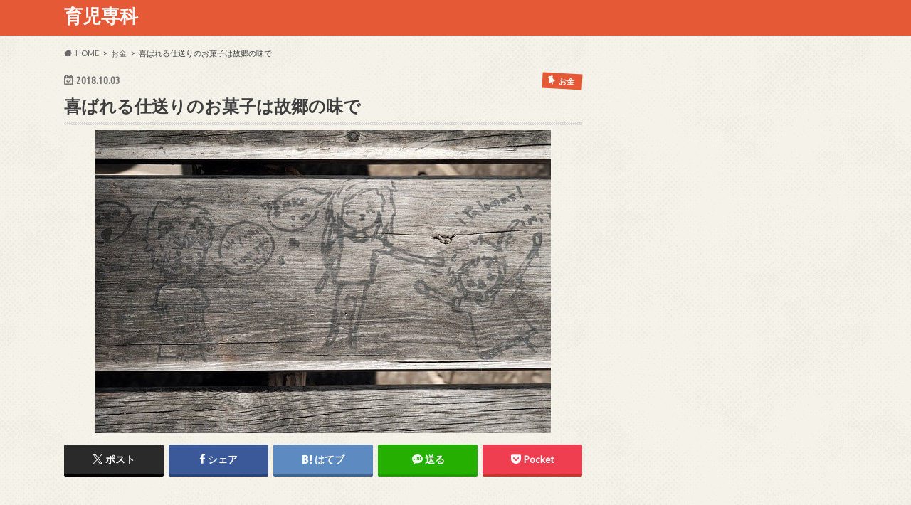

--- FILE ---
content_type: text/html; charset=UTF-8
request_url: http://ikuji-senka.com/3681
body_size: 13699
content:
<!doctype html>
<html lang="ja">

<head>
<meta charset="utf-8">
<meta http-equiv="X-UA-Compatible" content="IE=edge">
<title>喜ばれる仕送りのお菓子は故郷の味で | 育児専科</title>
<meta name="HandheldFriendly" content="True">
<meta name="MobileOptimized" content="320">
<meta name="viewport" content="width=device-width, initial-scale=1.0, minimum-scale=1.0, maximum-scale=1.0, user-scalable=no">


<link rel="pingback" href="http://ikuji-senka.com/xmlrpc.php">

<!--[if IE]>
<![endif]-->



<meta name='robots' content='max-image-preview:large' />
	<style>img:is([sizes="auto" i], [sizes^="auto," i]) { contain-intrinsic-size: 3000px 1500px }</style>
	<link rel='dns-prefetch' href='//ajax.googleapis.com' />
<link rel='dns-prefetch' href='//fonts.googleapis.com' />
<link rel='dns-prefetch' href='//maxcdn.bootstrapcdn.com' />
<link rel="alternate" type="application/rss+xml" title="育児専科 &raquo; フィード" href="http://ikuji-senka.com/feed" />
<link rel="alternate" type="application/rss+xml" title="育児専科 &raquo; コメントフィード" href="http://ikuji-senka.com/comments/feed" />
<script type="text/javascript">
/* <![CDATA[ */
window._wpemojiSettings = {"baseUrl":"https:\/\/s.w.org\/images\/core\/emoji\/16.0.1\/72x72\/","ext":".png","svgUrl":"https:\/\/s.w.org\/images\/core\/emoji\/16.0.1\/svg\/","svgExt":".svg","source":{"concatemoji":"http:\/\/ikuji-senka.com\/wp-includes\/js\/wp-emoji-release.min.js"}};
/*! This file is auto-generated */
!function(s,n){var o,i,e;function c(e){try{var t={supportTests:e,timestamp:(new Date).valueOf()};sessionStorage.setItem(o,JSON.stringify(t))}catch(e){}}function p(e,t,n){e.clearRect(0,0,e.canvas.width,e.canvas.height),e.fillText(t,0,0);var t=new Uint32Array(e.getImageData(0,0,e.canvas.width,e.canvas.height).data),a=(e.clearRect(0,0,e.canvas.width,e.canvas.height),e.fillText(n,0,0),new Uint32Array(e.getImageData(0,0,e.canvas.width,e.canvas.height).data));return t.every(function(e,t){return e===a[t]})}function u(e,t){e.clearRect(0,0,e.canvas.width,e.canvas.height),e.fillText(t,0,0);for(var n=e.getImageData(16,16,1,1),a=0;a<n.data.length;a++)if(0!==n.data[a])return!1;return!0}function f(e,t,n,a){switch(t){case"flag":return n(e,"\ud83c\udff3\ufe0f\u200d\u26a7\ufe0f","\ud83c\udff3\ufe0f\u200b\u26a7\ufe0f")?!1:!n(e,"\ud83c\udde8\ud83c\uddf6","\ud83c\udde8\u200b\ud83c\uddf6")&&!n(e,"\ud83c\udff4\udb40\udc67\udb40\udc62\udb40\udc65\udb40\udc6e\udb40\udc67\udb40\udc7f","\ud83c\udff4\u200b\udb40\udc67\u200b\udb40\udc62\u200b\udb40\udc65\u200b\udb40\udc6e\u200b\udb40\udc67\u200b\udb40\udc7f");case"emoji":return!a(e,"\ud83e\udedf")}return!1}function g(e,t,n,a){var r="undefined"!=typeof WorkerGlobalScope&&self instanceof WorkerGlobalScope?new OffscreenCanvas(300,150):s.createElement("canvas"),o=r.getContext("2d",{willReadFrequently:!0}),i=(o.textBaseline="top",o.font="600 32px Arial",{});return e.forEach(function(e){i[e]=t(o,e,n,a)}),i}function t(e){var t=s.createElement("script");t.src=e,t.defer=!0,s.head.appendChild(t)}"undefined"!=typeof Promise&&(o="wpEmojiSettingsSupports",i=["flag","emoji"],n.supports={everything:!0,everythingExceptFlag:!0},e=new Promise(function(e){s.addEventListener("DOMContentLoaded",e,{once:!0})}),new Promise(function(t){var n=function(){try{var e=JSON.parse(sessionStorage.getItem(o));if("object"==typeof e&&"number"==typeof e.timestamp&&(new Date).valueOf()<e.timestamp+604800&&"object"==typeof e.supportTests)return e.supportTests}catch(e){}return null}();if(!n){if("undefined"!=typeof Worker&&"undefined"!=typeof OffscreenCanvas&&"undefined"!=typeof URL&&URL.createObjectURL&&"undefined"!=typeof Blob)try{var e="postMessage("+g.toString()+"("+[JSON.stringify(i),f.toString(),p.toString(),u.toString()].join(",")+"));",a=new Blob([e],{type:"text/javascript"}),r=new Worker(URL.createObjectURL(a),{name:"wpTestEmojiSupports"});return void(r.onmessage=function(e){c(n=e.data),r.terminate(),t(n)})}catch(e){}c(n=g(i,f,p,u))}t(n)}).then(function(e){for(var t in e)n.supports[t]=e[t],n.supports.everything=n.supports.everything&&n.supports[t],"flag"!==t&&(n.supports.everythingExceptFlag=n.supports.everythingExceptFlag&&n.supports[t]);n.supports.everythingExceptFlag=n.supports.everythingExceptFlag&&!n.supports.flag,n.DOMReady=!1,n.readyCallback=function(){n.DOMReady=!0}}).then(function(){return e}).then(function(){var e;n.supports.everything||(n.readyCallback(),(e=n.source||{}).concatemoji?t(e.concatemoji):e.wpemoji&&e.twemoji&&(t(e.twemoji),t(e.wpemoji)))}))}((window,document),window._wpemojiSettings);
/* ]]> */
</script>
<style id='wp-emoji-styles-inline-css' type='text/css'>

	img.wp-smiley, img.emoji {
		display: inline !important;
		border: none !important;
		box-shadow: none !important;
		height: 1em !important;
		width: 1em !important;
		margin: 0 0.07em !important;
		vertical-align: -0.1em !important;
		background: none !important;
		padding: 0 !important;
	}
</style>
<link rel='stylesheet' id='wp-block-library-css' href='http://ikuji-senka.com/wp-includes/css/dist/block-library/style.min.css' type='text/css' media='all' />
<style id='classic-theme-styles-inline-css' type='text/css'>
/*! This file is auto-generated */
.wp-block-button__link{color:#fff;background-color:#32373c;border-radius:9999px;box-shadow:none;text-decoration:none;padding:calc(.667em + 2px) calc(1.333em + 2px);font-size:1.125em}.wp-block-file__button{background:#32373c;color:#fff;text-decoration:none}
</style>
<style id='global-styles-inline-css' type='text/css'>
:root{--wp--preset--aspect-ratio--square: 1;--wp--preset--aspect-ratio--4-3: 4/3;--wp--preset--aspect-ratio--3-4: 3/4;--wp--preset--aspect-ratio--3-2: 3/2;--wp--preset--aspect-ratio--2-3: 2/3;--wp--preset--aspect-ratio--16-9: 16/9;--wp--preset--aspect-ratio--9-16: 9/16;--wp--preset--color--black: #000000;--wp--preset--color--cyan-bluish-gray: #abb8c3;--wp--preset--color--white: #ffffff;--wp--preset--color--pale-pink: #f78da7;--wp--preset--color--vivid-red: #cf2e2e;--wp--preset--color--luminous-vivid-orange: #ff6900;--wp--preset--color--luminous-vivid-amber: #fcb900;--wp--preset--color--light-green-cyan: #7bdcb5;--wp--preset--color--vivid-green-cyan: #00d084;--wp--preset--color--pale-cyan-blue: #8ed1fc;--wp--preset--color--vivid-cyan-blue: #0693e3;--wp--preset--color--vivid-purple: #9b51e0;--wp--preset--gradient--vivid-cyan-blue-to-vivid-purple: linear-gradient(135deg,rgba(6,147,227,1) 0%,rgb(155,81,224) 100%);--wp--preset--gradient--light-green-cyan-to-vivid-green-cyan: linear-gradient(135deg,rgb(122,220,180) 0%,rgb(0,208,130) 100%);--wp--preset--gradient--luminous-vivid-amber-to-luminous-vivid-orange: linear-gradient(135deg,rgba(252,185,0,1) 0%,rgba(255,105,0,1) 100%);--wp--preset--gradient--luminous-vivid-orange-to-vivid-red: linear-gradient(135deg,rgba(255,105,0,1) 0%,rgb(207,46,46) 100%);--wp--preset--gradient--very-light-gray-to-cyan-bluish-gray: linear-gradient(135deg,rgb(238,238,238) 0%,rgb(169,184,195) 100%);--wp--preset--gradient--cool-to-warm-spectrum: linear-gradient(135deg,rgb(74,234,220) 0%,rgb(151,120,209) 20%,rgb(207,42,186) 40%,rgb(238,44,130) 60%,rgb(251,105,98) 80%,rgb(254,248,76) 100%);--wp--preset--gradient--blush-light-purple: linear-gradient(135deg,rgb(255,206,236) 0%,rgb(152,150,240) 100%);--wp--preset--gradient--blush-bordeaux: linear-gradient(135deg,rgb(254,205,165) 0%,rgb(254,45,45) 50%,rgb(107,0,62) 100%);--wp--preset--gradient--luminous-dusk: linear-gradient(135deg,rgb(255,203,112) 0%,rgb(199,81,192) 50%,rgb(65,88,208) 100%);--wp--preset--gradient--pale-ocean: linear-gradient(135deg,rgb(255,245,203) 0%,rgb(182,227,212) 50%,rgb(51,167,181) 100%);--wp--preset--gradient--electric-grass: linear-gradient(135deg,rgb(202,248,128) 0%,rgb(113,206,126) 100%);--wp--preset--gradient--midnight: linear-gradient(135deg,rgb(2,3,129) 0%,rgb(40,116,252) 100%);--wp--preset--font-size--small: 13px;--wp--preset--font-size--medium: 20px;--wp--preset--font-size--large: 36px;--wp--preset--font-size--x-large: 42px;--wp--preset--spacing--20: 0.44rem;--wp--preset--spacing--30: 0.67rem;--wp--preset--spacing--40: 1rem;--wp--preset--spacing--50: 1.5rem;--wp--preset--spacing--60: 2.25rem;--wp--preset--spacing--70: 3.38rem;--wp--preset--spacing--80: 5.06rem;--wp--preset--shadow--natural: 6px 6px 9px rgba(0, 0, 0, 0.2);--wp--preset--shadow--deep: 12px 12px 50px rgba(0, 0, 0, 0.4);--wp--preset--shadow--sharp: 6px 6px 0px rgba(0, 0, 0, 0.2);--wp--preset--shadow--outlined: 6px 6px 0px -3px rgba(255, 255, 255, 1), 6px 6px rgba(0, 0, 0, 1);--wp--preset--shadow--crisp: 6px 6px 0px rgba(0, 0, 0, 1);}:where(.is-layout-flex){gap: 0.5em;}:where(.is-layout-grid){gap: 0.5em;}body .is-layout-flex{display: flex;}.is-layout-flex{flex-wrap: wrap;align-items: center;}.is-layout-flex > :is(*, div){margin: 0;}body .is-layout-grid{display: grid;}.is-layout-grid > :is(*, div){margin: 0;}:where(.wp-block-columns.is-layout-flex){gap: 2em;}:where(.wp-block-columns.is-layout-grid){gap: 2em;}:where(.wp-block-post-template.is-layout-flex){gap: 1.25em;}:where(.wp-block-post-template.is-layout-grid){gap: 1.25em;}.has-black-color{color: var(--wp--preset--color--black) !important;}.has-cyan-bluish-gray-color{color: var(--wp--preset--color--cyan-bluish-gray) !important;}.has-white-color{color: var(--wp--preset--color--white) !important;}.has-pale-pink-color{color: var(--wp--preset--color--pale-pink) !important;}.has-vivid-red-color{color: var(--wp--preset--color--vivid-red) !important;}.has-luminous-vivid-orange-color{color: var(--wp--preset--color--luminous-vivid-orange) !important;}.has-luminous-vivid-amber-color{color: var(--wp--preset--color--luminous-vivid-amber) !important;}.has-light-green-cyan-color{color: var(--wp--preset--color--light-green-cyan) !important;}.has-vivid-green-cyan-color{color: var(--wp--preset--color--vivid-green-cyan) !important;}.has-pale-cyan-blue-color{color: var(--wp--preset--color--pale-cyan-blue) !important;}.has-vivid-cyan-blue-color{color: var(--wp--preset--color--vivid-cyan-blue) !important;}.has-vivid-purple-color{color: var(--wp--preset--color--vivid-purple) !important;}.has-black-background-color{background-color: var(--wp--preset--color--black) !important;}.has-cyan-bluish-gray-background-color{background-color: var(--wp--preset--color--cyan-bluish-gray) !important;}.has-white-background-color{background-color: var(--wp--preset--color--white) !important;}.has-pale-pink-background-color{background-color: var(--wp--preset--color--pale-pink) !important;}.has-vivid-red-background-color{background-color: var(--wp--preset--color--vivid-red) !important;}.has-luminous-vivid-orange-background-color{background-color: var(--wp--preset--color--luminous-vivid-orange) !important;}.has-luminous-vivid-amber-background-color{background-color: var(--wp--preset--color--luminous-vivid-amber) !important;}.has-light-green-cyan-background-color{background-color: var(--wp--preset--color--light-green-cyan) !important;}.has-vivid-green-cyan-background-color{background-color: var(--wp--preset--color--vivid-green-cyan) !important;}.has-pale-cyan-blue-background-color{background-color: var(--wp--preset--color--pale-cyan-blue) !important;}.has-vivid-cyan-blue-background-color{background-color: var(--wp--preset--color--vivid-cyan-blue) !important;}.has-vivid-purple-background-color{background-color: var(--wp--preset--color--vivid-purple) !important;}.has-black-border-color{border-color: var(--wp--preset--color--black) !important;}.has-cyan-bluish-gray-border-color{border-color: var(--wp--preset--color--cyan-bluish-gray) !important;}.has-white-border-color{border-color: var(--wp--preset--color--white) !important;}.has-pale-pink-border-color{border-color: var(--wp--preset--color--pale-pink) !important;}.has-vivid-red-border-color{border-color: var(--wp--preset--color--vivid-red) !important;}.has-luminous-vivid-orange-border-color{border-color: var(--wp--preset--color--luminous-vivid-orange) !important;}.has-luminous-vivid-amber-border-color{border-color: var(--wp--preset--color--luminous-vivid-amber) !important;}.has-light-green-cyan-border-color{border-color: var(--wp--preset--color--light-green-cyan) !important;}.has-vivid-green-cyan-border-color{border-color: var(--wp--preset--color--vivid-green-cyan) !important;}.has-pale-cyan-blue-border-color{border-color: var(--wp--preset--color--pale-cyan-blue) !important;}.has-vivid-cyan-blue-border-color{border-color: var(--wp--preset--color--vivid-cyan-blue) !important;}.has-vivid-purple-border-color{border-color: var(--wp--preset--color--vivid-purple) !important;}.has-vivid-cyan-blue-to-vivid-purple-gradient-background{background: var(--wp--preset--gradient--vivid-cyan-blue-to-vivid-purple) !important;}.has-light-green-cyan-to-vivid-green-cyan-gradient-background{background: var(--wp--preset--gradient--light-green-cyan-to-vivid-green-cyan) !important;}.has-luminous-vivid-amber-to-luminous-vivid-orange-gradient-background{background: var(--wp--preset--gradient--luminous-vivid-amber-to-luminous-vivid-orange) !important;}.has-luminous-vivid-orange-to-vivid-red-gradient-background{background: var(--wp--preset--gradient--luminous-vivid-orange-to-vivid-red) !important;}.has-very-light-gray-to-cyan-bluish-gray-gradient-background{background: var(--wp--preset--gradient--very-light-gray-to-cyan-bluish-gray) !important;}.has-cool-to-warm-spectrum-gradient-background{background: var(--wp--preset--gradient--cool-to-warm-spectrum) !important;}.has-blush-light-purple-gradient-background{background: var(--wp--preset--gradient--blush-light-purple) !important;}.has-blush-bordeaux-gradient-background{background: var(--wp--preset--gradient--blush-bordeaux) !important;}.has-luminous-dusk-gradient-background{background: var(--wp--preset--gradient--luminous-dusk) !important;}.has-pale-ocean-gradient-background{background: var(--wp--preset--gradient--pale-ocean) !important;}.has-electric-grass-gradient-background{background: var(--wp--preset--gradient--electric-grass) !important;}.has-midnight-gradient-background{background: var(--wp--preset--gradient--midnight) !important;}.has-small-font-size{font-size: var(--wp--preset--font-size--small) !important;}.has-medium-font-size{font-size: var(--wp--preset--font-size--medium) !important;}.has-large-font-size{font-size: var(--wp--preset--font-size--large) !important;}.has-x-large-font-size{font-size: var(--wp--preset--font-size--x-large) !important;}
:where(.wp-block-post-template.is-layout-flex){gap: 1.25em;}:where(.wp-block-post-template.is-layout-grid){gap: 1.25em;}
:where(.wp-block-columns.is-layout-flex){gap: 2em;}:where(.wp-block-columns.is-layout-grid){gap: 2em;}
:root :where(.wp-block-pullquote){font-size: 1.5em;line-height: 1.6;}
</style>
<link rel='stylesheet' id='style-css' href='http://ikuji-senka.com/wp-content/themes/hummingbird/style.css' type='text/css' media='all' />
<link rel='stylesheet' id='shortcode-css' href='http://ikuji-senka.com/wp-content/themes/hummingbird/library/css/shortcode.css' type='text/css' media='all' />
<link rel='stylesheet' id='gf_Ubuntu-css' href='//fonts.googleapis.com/css?family=Ubuntu+Condensed' type='text/css' media='all' />
<link rel='stylesheet' id='gf_Lato-css' href='//fonts.googleapis.com/css?family=Lato' type='text/css' media='all' />
<link rel='stylesheet' id='fontawesome-css' href='//maxcdn.bootstrapcdn.com/font-awesome/4.6.0/css/font-awesome.min.css' type='text/css' media='all' />
<script type="text/javascript" src="//ajax.googleapis.com/ajax/libs/jquery/1.12.4/jquery.min.js" id="jquery-js"></script>
<link rel="https://api.w.org/" href="http://ikuji-senka.com/wp-json/" /><link rel="alternate" title="JSON" type="application/json" href="http://ikuji-senka.com/wp-json/wp/v2/posts/3681" /><link rel="canonical" href="http://ikuji-senka.com/3681" />
<link rel='shortlink' href='http://ikuji-senka.com/?p=3681' />
<link rel="alternate" title="oEmbed (JSON)" type="application/json+oembed" href="http://ikuji-senka.com/wp-json/oembed/1.0/embed?url=http%3A%2F%2Fikuji-senka.com%2F3681" />
<link rel="alternate" title="oEmbed (XML)" type="text/xml+oembed" href="http://ikuji-senka.com/wp-json/oembed/1.0/embed?url=http%3A%2F%2Fikuji-senka.com%2F3681&#038;format=xml" />
<style type="text/css">
body{color: #3E3E3E;}
a{color: #e55937;}
a:hover{color: #E69B9B;}
#main article footer .post-categories li a,#main article footer .tags a{  background: #e55937;  border:1px solid #e55937;}
#main article footer .tags a{color:#e55937; background: none;}
#main article footer .post-categories li a:hover,#main article footer .tags a:hover{ background:#E69B9B;  border-color:#E69B9B;}
input[type="text"],input[type="password"],input[type="datetime"],input[type="datetime-local"],input[type="date"],input[type="month"],input[type="time"],input[type="week"],input[type="number"],input[type="email"],input[type="url"],input[type="search"],input[type="tel"],input[type="color"],select,textarea,.field { background-color: #FFFFFF;}
/*ヘッダー*/
.header{background: #e55937; color: #ffffff;}
#logo a,.nav li a,.nav_btn{color: #ffffff;}
#logo a:hover,.nav li a:hover{color:#FFFF00;}
@media only screen and (min-width: 768px) {
.nav ul {background: #0E0E0E;}
.nav li ul.sub-menu li a{color: #BAB4B0;}
}
/*メインエリア*/
.widgettitle {background: #e55937; color:  #ffffff;}
.widget li a:after{color: #e55937!important;}
/* 投稿ページ */
.entry-content h2{background: #e55937;}
.entry-content h3{border-color: #e55937;}
.entry-content ul li:before{ background: #e55937;}
.entry-content ol li:before{ background: #e55937;}
/* カテゴリーラベル */
.post-list-card .post-list .eyecatch .cat-name,.top-post-list .post-list .eyecatch .cat-name,.byline .cat-name,.single .authorbox .author-newpost li .cat-name,.related-box li .cat-name,#top_carousel .cat-name{background: #e55937; color:  #ffffff;}
/* CTA */
.cta-inner{ background: #0E0E0E;}
/* ボタンの色 */
.btn-wrap a{background: #e55937;border: 1px solid #e55937;}
.btn-wrap a:hover{background: #E69B9B;}
.btn-wrap.simple a{border:1px solid #e55937;color:#e55937;}
.btn-wrap.simple a:hover{background:#e55937;}
.readmore a{border:1px solid #e55937;color:#e55937;}
.readmore a:hover{background:#e55937;color:#fff;}
/* サイドバー */
.widget a{text-decoration:none; color:#666666;}
.widget a:hover{color:#999999;}
/*フッター*/
#footer-top{background-color: #0E0E0E; color: #CACACA;}
.footer a,#footer-top a{color: #BAB4B0;}
#footer-top .widgettitle{color: #CACACA;}
.footer {background-color: #0E0E0E;color: #CACACA;}
.footer-links li:before{ color: #e55937;}
/* ページネーション */
.pagination a, .pagination span,.page-links a{border-color: #e55937; color: #e55937;}
.pagination .current,.pagination .current:hover,.page-links ul > li > span{background-color: #e55937; border-color: #e55937;}
.pagination a:hover, .pagination a:focus,.page-links a:hover, .page-links a:focus{background-color: #e55937; color: #fff;}
/* OTHER */
ul.wpp-list li a:before{background: #e55937;color: #ffffff;}
.blue-btn, .comment-reply-link, #submit { background-color: #e55937; }
.blue-btn:hover, .comment-reply-link:hover, #submit:hover, .blue-btn:focus, .comment-reply-link:focus, #submit:focus {background-color: #E69B9B; }
</style>
<style type="text/css" id="custom-background-css">
body.custom-background { background-image: url("http://ikuji-senka.com/wp-content/themes/hummingbird/library/images/body_bg01.png"); background-position: left top; background-size: auto; background-repeat: repeat; background-attachment: scroll; }
</style>
	</head>

<body class="wp-singular post-template-default single single-post postid-3681 single-format-standard custom-background wp-theme-hummingbird">

<div id="container" class=" ">

<header class="header" role="banner">
<div id="inner-header" class="wrap cf">
<p class="site_description"></p><div id="logo" class="gf">
				<p class="h1 text"><a href="http://ikuji-senka.com" rel="nofollow">育児専科</a></p>
	</div>

<nav id="g_nav" role="navigation">

</nav>
<button id="drawerBtn" class="nav_btn"></button>
<script type="text/javascript">
jQuery(function( $ ){
var menu = $('#g_nav'),
    menuBtn = $('#drawerBtn'),
    body = $(document.body),     
    menuWidth = menu.outerWidth();                
     
    menuBtn.on('click', function(){
    body.toggleClass('open');
        if(body.hasClass('open')){
            body.animate({'left' : menuWidth }, 300);            
            menu.animate({'left' : 0 }, 300);                    
        } else {
            menu.animate({'left' : -menuWidth }, 300);
            body.animate({'left' : 0 }, 300);            
        }             
    });
});    
</script>

</div>
</header>
<div id="breadcrumb" class="breadcrumb inner wrap cf"><ul itemscope itemtype="http://schema.org/BreadcrumbList"><li itemprop="itemListElement" itemscope itemtype="http://schema.org/ListItem" class="bc_homelink"><a itemprop="item" href="http://ikuji-senka.com/"><span itemprop="name">HOME</span></a><meta itemprop="position" content="1" /></li><li itemprop="itemListElement" itemscope itemtype="http://schema.org/ListItem"><a itemprop="item" href="http://ikuji-senka.com/category/okane"><span itemprop="name">お金</span></a><meta itemprop="position" content="2" /></li><li itemprop="itemListElement" itemscope itemtype="http://schema.org/ListItem" class="bc_posttitle"><span itemprop="name">喜ばれる仕送りのお菓子は故郷の味で</span><meta itemprop="position" content="3" /></li></ul></div>
<div id="content">
<div id="inner-content" class="wrap cf">

<main id="main" class="m-all t-all d-5of7 cf" role="main">
<article id="post-3681" class="cf post-3681 post type-post status-publish format-standard has-post-thumbnail hentry category-okane" role="article">
<header class="article-header entry-header animated fadeInDown">
<p class="byline entry-meta vcard cf">
<time class="date gf entry-date updated"  datetime="2018-10-03">2018.10.03</time>

<span class="cat-name cat-id-10">お金</span><span class="writer" style="display: none;"><span class="name author"><span class="fn">kikubaba</span></span></span>
</p>
<h1 class="entry-title single-title" itemprop="headline" rel="bookmark">喜ばれる仕送りのお菓子は故郷の味で</h1>
<figure class="eyecatch animated fadeInUp">
<img width="640" height="426" src="http://ikuji-senka.com/wp-content/uploads/06_paint-2711260_640.jpg" class="attachment-single-thum size-single-thum wp-post-image" alt="" decoding="async" fetchpriority="high" srcset="http://ikuji-senka.com/wp-content/uploads/06_paint-2711260_640.jpg 640w, http://ikuji-senka.com/wp-content/uploads/06_paint-2711260_640-300x200.jpg 300w" sizes="(max-width: 640px) 100vw, 640px" /></figure>
<div class="share short">
<div class="sns">
<ul class="cf">

<li class="twitter"> 
<a target="blank" href="//twitter.com/intent/tweet?url=http%3A%2F%2Fikuji-senka.com%2F3681&text=%E5%96%9C%E3%81%B0%E3%82%8C%E3%82%8B%E4%BB%95%E9%80%81%E3%82%8A%E3%81%AE%E3%81%8A%E8%8F%93%E5%AD%90%E3%81%AF%E6%95%85%E9%83%B7%E3%81%AE%E5%91%B3%E3%81%A7&tw_p=tweetbutton" onclick="window.open(this.href, 'tweetwindow', 'width=550, height=450,personalbar=0,toolbar=0,scrollbars=1,resizable=1'); return false;"><span class="text">ポスト</span><span class="count"></span></a>
</li>

<li class="facebook">
<a href="//www.facebook.com/sharer.php?src=bm&u=http%3A%2F%2Fikuji-senka.com%2F3681&t=%E5%96%9C%E3%81%B0%E3%82%8C%E3%82%8B%E4%BB%95%E9%80%81%E3%82%8A%E3%81%AE%E3%81%8A%E8%8F%93%E5%AD%90%E3%81%AF%E6%95%85%E9%83%B7%E3%81%AE%E5%91%B3%E3%81%A7" onclick="javascript:window.open(this.href, '', 'menubar=no,toolbar=no,resizable=yes,scrollbars=yes,height=300,width=600');return false;"><i class="fa fa-facebook"></i><span class="text">シェア</span><span class="count"></span></a>
</li>


<li class="hatebu">       
<a href="//b.hatena.ne.jp/add?mode=confirm&url=http://ikuji-senka.com/3681&title=%E5%96%9C%E3%81%B0%E3%82%8C%E3%82%8B%E4%BB%95%E9%80%81%E3%82%8A%E3%81%AE%E3%81%8A%E8%8F%93%E5%AD%90%E3%81%AF%E6%95%85%E9%83%B7%E3%81%AE%E5%91%B3%E3%81%A7" onclick="window.open(this.href, 'HBwindow', 'width=600, height=400, menubar=no, toolbar=no, scrollbars=yes'); return false;" target="_blank"><span class="text">はてブ</span><span class="count"></span></a>
</li>

<li class="line">
<a href="//line.me/R/msg/text/?%E5%96%9C%E3%81%B0%E3%82%8C%E3%82%8B%E4%BB%95%E9%80%81%E3%82%8A%E3%81%AE%E3%81%8A%E8%8F%93%E5%AD%90%E3%81%AF%E6%95%85%E9%83%B7%E3%81%AE%E5%91%B3%E3%81%A7%0Ahttp%3A%2F%2Fikuji-senka.com%2F3681" target="_blank"><span class="text">送る</span></a>
</li>


<li class="pocket">
<a href="//getpocket.com/edit?url=http://ikuji-senka.com/3681&title=喜ばれる仕送りのお菓子は故郷の味で" onclick="window.open(this.href, 'FBwindow', 'width=550, height=350, menubar=no, toolbar=no, scrollbars=yes'); return false;"><i class="fa fa-get-pocket"></i><span class="text">Pocket</span><span class="count"></span></a></li>
</ul>
</div> 
</div></header>

<section class="entry-content cf">


<div class="titleunder">
<div id="custom_html-6" class="widget_text widget widget_custom_html"><div class="textwidget custom-html-widget"><script async src="//pagead2.googlesyndication.com/pagead/js/adsbygoogle.js"></script>
<!-- hs336-280 -->
<ins class="adsbygoogle"
     style="display:inline-block;width:336px;height:280px"
     data-ad-client="ca-pub-7154457978483717"
     data-ad-slot="5534135367"></ins>
<script>
(adsbygoogle = window.adsbygoogle || []).push({});
</script></div></div></div>

<p>学校や仕事で、親元を離れて一人暮らしをしている子供に、ダンボールいっぱいの故郷の味を送ってあげたい……そんな親心を、子供達も喜んで受け取ってくれるはず。<br />
今やネットでも買えるご当地ものでも、懐しい我が家から懐しいものが届くからこそ、喜びが倍増するのではないでしょうか。<br />
小さい頃から食べ慣れたお菓子だって、きっとそうですよね。<br />
ダンボールに故郷の味を、いっぱい詰め込んで送ってみませんか。</p>
<h2>お土産品よりご当地ものスナック菓子が喜ばれる理由</h2>
<p>例えば空港などで売られているご当地もののお菓子は、お土産として贈る相手には、その珍しさやその土地でしか出会えない味に喜ばれるものです。<br />
しかし、仕送りのお菓子となると、同じご当地ものといっても、ちょっと受け取り方が違うのです。<br />
つまり、仕送りのお菓子で喜ばれるのは、子供が普段よく食べていたもの、懐しいもの、故郷で過ごしていた時の思い出が、一気に荷物を開けて箱から溢れ出すような、そんなお菓子です。<br />
スーパーなどで気軽に買って食べていたような、その土地の会社が作っていたり、有名メーカーでも、その土地の限定ものなど、仕送りには欠かせないお菓子と言えそうですね。</p>
<h2>その土地の店でしか買えない貴重なお菓子</h2>
<p>子供が育った街には、その土地で親しまれているようなお菓子屋さんもあるでしょう。<br />
例えば、そこで誕生日にケーキを買っていたり、ちょっとしたお祝いやイベントにお菓子を購入して、子供と一緒に食べて楽しんだ思い出があるなら、そんな思い出のイベントに因んだ日に、そのお菓子を贈ってみるのも素敵ですね。<br />
発送が出来るか確認は必要ですが、可能であれば、そんなサプライズが子供へ故郷の風を送ってくれるに違いありません。<br />
それと同時に、親の気持ちも受け取ってくれるのではないでしょうか。</p>
<h2>母の味こそ故郷の思い出</h2>
<p>もし、お母さんがお菓子を作ってあげていたり、子供と一緒にお菓子を作ったことがあるなら、その思い出とともに、お菓子を作って送ってあげることも素敵です。<br />
別に凝ったお菓子でなくてもよいと思います。<br />
また、牛乳を入れてかき混ぜるだけで出来るとか、そのような簡単なお菓子を作ったことがある、という程度でも、十分にお母さんと作った思い出はあるはずです。<br />
作って送らなくても、そんなお菓子の素を送ってあげても喜んでもらえるのではないでしょうか。<br />
子供が小さい頃に、一緒にお菓子を作った時のエピソードを、仕送りの中に入れる手紙などに書き添えるのも良いかも知れません。<br />
子供へのお菓子の仕送りは、故郷の味と親の思いを詰め込んだ、気持ちが暖かくなる箱で送ってあげて下さい。</p>

<div class="add">
<div id="custom_html-7" class="widget_text widget widget_custom_html"><div class="textwidget custom-html-widget"><script async src="//pagead2.googlesyndication.com/pagead/js/adsbygoogle.js"></script>
<!-- hs336-280 -->
<ins class="adsbygoogle"
     style="display:inline-block;width:336px;height:280px"
     data-ad-client="ca-pub-7154457978483717"
     data-ad-slot="5534135367"></ins>
<script>
(adsbygoogle = window.adsbygoogle || []).push({});
</script></div></div></div>

</section>


<footer class="article-footer">
<ul class="post-categories">
	<li><a href="http://ikuji-senka.com/category/okane" rel="category tag">お金</a></li></ul>

<div class="sharewrap wow animated bounceIn" data-wow-delay="0.5s">

<div class="share">
<div class="sns">
<ul class="cf">

<li class="twitter"> 
<a target="blank" href="//twitter.com/intent/tweet?url=http%3A%2F%2Fikuji-senka.com%2F3681&text=%E5%96%9C%E3%81%B0%E3%82%8C%E3%82%8B%E4%BB%95%E9%80%81%E3%82%8A%E3%81%AE%E3%81%8A%E8%8F%93%E5%AD%90%E3%81%AF%E6%95%85%E9%83%B7%E3%81%AE%E5%91%B3%E3%81%A7&tw_p=tweetbutton" onclick="window.open(this.href, 'tweetwindow', 'width=550, height=450,personalbar=0,toolbar=0,scrollbars=1,resizable=1'); return false;"><span class="text">ポスト</span><span class="count"></span></a>
</li>

<li class="facebook">
<a href="//www.facebook.com/sharer.php?src=bm&u=http%3A%2F%2Fikuji-senka.com%2F3681&t=%E5%96%9C%E3%81%B0%E3%82%8C%E3%82%8B%E4%BB%95%E9%80%81%E3%82%8A%E3%81%AE%E3%81%8A%E8%8F%93%E5%AD%90%E3%81%AF%E6%95%85%E9%83%B7%E3%81%AE%E5%91%B3%E3%81%A7" onclick="javascript:window.open(this.href, '', 'menubar=no,toolbar=no,resizable=yes,scrollbars=yes,height=300,width=600');return false;"><i class="fa fa-facebook"></i><span class="text">シェア</span><span class="count"></span></a>
</li>

<li class="hatebu">       
<a href="//b.hatena.ne.jp/add?mode=confirm&url=http://ikuji-senka.com/3681&title=%E5%96%9C%E3%81%B0%E3%82%8C%E3%82%8B%E4%BB%95%E9%80%81%E3%82%8A%E3%81%AE%E3%81%8A%E8%8F%93%E5%AD%90%E3%81%AF%E6%95%85%E9%83%B7%E3%81%AE%E5%91%B3%E3%81%A7" onclick="window.open(this.href, 'HBwindow', 'width=600, height=400, menubar=no, toolbar=no, scrollbars=yes'); return false;" target="_blank"><span class="text">はてブ</span><span class="count"></span></a>
</li>

<li class="line">
<a href="//line.me/R/msg/text/?%E5%96%9C%E3%81%B0%E3%82%8C%E3%82%8B%E4%BB%95%E9%80%81%E3%82%8A%E3%81%AE%E3%81%8A%E8%8F%93%E5%AD%90%E3%81%AF%E6%95%85%E9%83%B7%E3%81%AE%E5%91%B3%E3%81%A7%0Ahttp%3A%2F%2Fikuji-senka.com%2F3681" target="_blank"><span class="text">送る</span></a>
</li>

<li class="pocket">
<a href="http://getpocket.com/edit?url=http://ikuji-senka.com/3681&title=喜ばれる仕送りのお菓子は故郷の味で" onclick="window.open(this.href, 'FBwindow', 'width=550, height=350, menubar=no, toolbar=no, scrollbars=yes'); return false;"><i class="fa fa-get-pocket"></i><span class="text">Pocket</span><span class="count"></span></a></li>

<li class="feedly">
<a href="https://feedly.com/i/subscription/feed/http://ikuji-senka.com/feed"  target="blank"><i class="fa fa-rss"></i><span class="text">feedly</span><span class="count"></span></a></li>    
</ul>
</div>
</div></div>




</footer>
</article>

<div class="np-post">
<div class="navigation">
<div class="prev np-post-list">
<a href="http://ikuji-senka.com/3684" class="cf">
<figure class="eyecatch"><img width="150" height="150" src="http://ikuji-senka.com/wp-content/uploads/07_beach-1542045_640-150x150.jpg" class="attachment-thumbnail size-thumbnail wp-post-image" alt="" decoding="async" /></figure>
<span class="ttl">仕送り荷物ランキングから見えた、親の思いと子供の気持ち</span>
</a>
</div>

<div class="next np-post-list">
<a href="http://ikuji-senka.com/3678" class="cf">
<span class="ttl">お年玉の金額について、親戚間のトラブルを回避するために</span>
<figure class="eyecatch"><img width="150" height="150" src="http://ikuji-senka.com/wp-content/uploads/05_heyri-336175_640-150x150.jpg" class="attachment-thumbnail size-thumbnail wp-post-image" alt="" decoding="async" /></figure>
</a>
</div>
</div>
</div>

  <div class="related-box original-related wow animated bounceIn cf">
    <div class="inbox">
	    <h2 class="related-h h_ttl"><span class="gf">RECOMMEND</span>こちらの記事も人気です。</h2>
		    <div class="related-post">
				<ul class="related-list cf">

  	        <li rel="bookmark" title="お年玉の渡し方のマナー">
		        <a href="http://ikuji-senka.com/3646" rel=\"bookmark" title="お年玉の渡し方のマナー" class="title">
		        	<figure class="eyecatch">
	        	                <img width="360" height="230" src="http://ikuji-senka.com/wp-content/uploads/20180917_1_teddy-2977694_640-360x230.jpg" class="attachment-home-thum size-home-thum wp-post-image" alt="" decoding="async" loading="lazy" />	        		            </figure>
					<span class="cat-name">お金</span>
					<time class="date gf">2018.9.17</time>
					<h3 class="ttl">
						お年玉の渡し方のマナー					</h3>
				</a>
	        </li>
  	        <li rel="bookmark" title="もらって嬉しいお年玉の封筒について">
		        <a href="http://ikuji-senka.com/3511" rel=\"bookmark" title="もらって嬉しいお年玉の封筒について" class="title">
		        	<figure class="eyecatch">
	        	                <img width="360" height="230" src="http://ikuji-senka.com/wp-content/uploads/20180826_2_heart-3096379_640-360x230.jpg" class="attachment-home-thum size-home-thum wp-post-image" alt="" decoding="async" loading="lazy" />	        		            </figure>
					<span class="cat-name">お金</span>
					<time class="date gf">2018.8.26</time>
					<h3 class="ttl">
						もらって嬉しいお年玉の封筒について					</h3>
				</a>
	        </li>
  	        <li rel="bookmark" title="仕送り荷物ランキングから見えた、親の思いと子供の気持ち">
		        <a href="http://ikuji-senka.com/3684" rel=\"bookmark" title="仕送り荷物ランキングから見えた、親の思いと子供の気持ち" class="title">
		        	<figure class="eyecatch">
	        	                <img width="360" height="230" src="http://ikuji-senka.com/wp-content/uploads/07_beach-1542045_640-360x230.jpg" class="attachment-home-thum size-home-thum wp-post-image" alt="" decoding="async" loading="lazy" />	        		            </figure>
					<span class="cat-name">お金</span>
					<time class="date gf">2018.10.4</time>
					<h3 class="ttl">
						仕送り荷物ランキングから見えた、親の思いと子供の気持ち					</h3>
				</a>
	        </li>
  	        <li rel="bookmark" title="子どもへの仕送り・振り込みがラクだけど‥">
		        <a href="http://ikuji-senka.com/3806" rel=\"bookmark" title="子どもへの仕送り・振り込みがラクだけど‥" class="title">
		        	<figure class="eyecatch">
	        	                <img width="360" height="230" src="http://ikuji-senka.com/wp-content/uploads/42_motion-2886552_640-360x230.jpg" class="attachment-home-thum size-home-thum wp-post-image" alt="" decoding="async" loading="lazy" />	        		            </figure>
					<span class="cat-name">お金</span>
					<time class="date gf">2018.10.21</time>
					<h3 class="ttl">
						子どもへの仕送り・振り込みがラクだけど‥					</h3>
				</a>
	        </li>
  	        <li rel="bookmark" title="お年玉の由来って？お年玉を用意するときのマナーは？">
		        <a href="http://ikuji-senka.com/3652" rel=\"bookmark" title="お年玉の由来って？お年玉を用意するときのマナーは？" class="title">
		        	<figure class="eyecatch">
	        	                <img width="360" height="230" src="http://ikuji-senka.com/wp-content/uploads/20180918_1_people-2564803_640-360x230.jpg" class="attachment-home-thum size-home-thum wp-post-image" alt="" decoding="async" loading="lazy" />	        		            </figure>
					<span class="cat-name">お金</span>
					<time class="date gf">2018.9.18</time>
					<h3 class="ttl">
						お年玉の由来って？お年玉を用意するときのマナーは？					</h3>
				</a>
	        </li>
  	        <li rel="bookmark" title="お年玉「お兄ちゃんが多い！」に大人がすべき対応策とは">
		        <a href="http://ikuji-senka.com/3670" rel=\"bookmark" title="お年玉「お兄ちゃんが多い！」に大人がすべき対応策とは" class="title">
		        	<figure class="eyecatch">
	        	                <img width="360" height="230" src="http://ikuji-senka.com/wp-content/uploads/03_children-3656563_640-360x230.jpg" class="attachment-home-thum size-home-thum wp-post-image" alt="" decoding="async" loading="lazy" />	        		            </figure>
					<span class="cat-name">お金</span>
					<time class="date gf">2018.10.2</time>
					<h3 class="ttl">
						お年玉「お兄ちゃんが多い！」に大人がすべき対応策とは					</h3>
				</a>
	        </li>
  	        <li rel="bookmark" title="可愛い孫にたくさん渡したい！孫へのお年玉の相場って？">
		        <a href="http://ikuji-senka.com/3640" rel=\"bookmark" title="可愛い孫にたくさん渡したい！孫へのお年玉の相場って？" class="title">
		        	<figure class="eyecatch">
	        	                <img width="360" height="230" src="http://ikuji-senka.com/wp-content/uploads/20180916_1_boy-2632795_640-360x230.jpg" class="attachment-home-thum size-home-thum wp-post-image" alt="" decoding="async" loading="lazy" />	        		            </figure>
					<span class="cat-name">お金</span>
					<time class="date gf">2018.9.16</time>
					<h3 class="ttl">
						可愛い孫にたくさん渡したい！孫へのお年玉の相場って？					</h3>
				</a>
	        </li>
  	        <li rel="bookmark" title="実際に子育てで必要な学費">
		        <a href="http://ikuji-senka.com/362" rel=\"bookmark" title="実際に子育てで必要な学費" class="title">
		        	<figure class="eyecatch">
	        	                <img width="360" height="230" src="http://ikuji-senka.com/wp-content/uploads/girl-1641215_1280-360x230.jpg" class="attachment-home-thum size-home-thum wp-post-image" alt="" decoding="async" loading="lazy" />	        		            </figure>
					<span class="cat-name">お金</span>
					<time class="date gf">2017.2.23</time>
					<h3 class="ttl">
						実際に子育てで必要な学費					</h3>
				</a>
	        </li>
  
  			</ul>
	    </div>
    </div>
</div>
  
<div class="authorbox wow animated bounceIn" data-wow-delay="0.5s">
<div class="inbox">
<div class="profile cf">
<h2 class="h_ttl"><span class="gf">ABOUT</span>この記事をかいた人</h2>
<img alt='' src='https://secure.gravatar.com/avatar/9cd7bd945b79e3e9541a5383c7f8a2857908ab81ffb09a803bf260fe0bd0581c?s=150&#038;d=mm&#038;r=g' srcset='https://secure.gravatar.com/avatar/9cd7bd945b79e3e9541a5383c7f8a2857908ab81ffb09a803bf260fe0bd0581c?s=300&#038;d=mm&#038;r=g 2x' class='avatar avatar-150 photo' height='150' width='150' loading='lazy' decoding='async'/><p class="name author"><a href="http://ikuji-senka.com/author/kikubaba" title="kikubaba の投稿" rel="author">kikubaba</a></p>
<div class="profile_description">
1964年生まれ。
「辛い時期もいずれ過去になる。」なんて台詞が解る年頃になりました。
これまでの経験を生かし、少しでも興味を持ってもらえるような記事を書きたいと思います。</div>
<div class="author_sns gf">
<ul>
</ul>
</div>
</div>

<div class="author-newpost cf">
<h2 class="h_ttl"><span class="gf">NEW POST</span>このライターの最新記事</h2>
<ul>
<li>
<a href="http://ikuji-senka.com/3714">
<figure class="eyecatch">
<img width="360" height="230" src="http://ikuji-senka.com/wp-content/uploads/16_market-square-904234_640-360x230.jpg" class="attachment-home-thum size-home-thum wp-post-image" alt="" decoding="async" loading="lazy" /></figure>
<span class="cat-name">お金</span>
<time class="date gf">2018.10.8</time>
<h3 class="ttl">
	親の義務？気になる大学生への仕送り事情</h3>
</a>
</li>
<li>
<a href="http://ikuji-senka.com/3711">
<figure class="eyecatch">
<img width="360" height="230" src="http://ikuji-senka.com/wp-content/uploads/15_boy-421801_640-360x230.jpg" class="attachment-home-thum size-home-thum wp-post-image" alt="" decoding="async" loading="lazy" /></figure>
<span class="cat-name">七五三</span>
<time class="date gf">2018.10.8</time>
<h3 class="ttl">
	七五三は満年齢がオススメな理由</h3>
</a>
</li>
<li>
<a href="http://ikuji-senka.com/3708">
<figure class="eyecatch">
<img width="360" height="230" src="http://ikuji-senka.com/wp-content/uploads/14_portrait-717328_640-360x230.jpg" class="attachment-home-thum size-home-thum wp-post-image" alt="" decoding="async" loading="lazy" /></figure>
<span class="cat-name">七五三</span>
<time class="date gf">2018.10.7</time>
<h3 class="ttl">
	七五三あるある「七五三、忘れてた！」</h3>
</a>
</li>
<li>
<a href="http://ikuji-senka.com/3705">
<figure class="eyecatch">
<img width="360" height="230" src="http://ikuji-senka.com/wp-content/uploads/13_children-602063_640-360x230.jpg" class="attachment-home-thum size-home-thum wp-post-image" alt="" decoding="async" loading="lazy" /></figure>
<span class="cat-name">お金</span>
<time class="date gf">2018.10.7</time>
<h3 class="ttl">
	税金申告時の疑問！ 子供への仕送りに税金は掛かるの？</h3>
</a>
</li>
</ul>
</div>
</div>
</div>
</main>
<div id="sidebar1" class="sidebar m-all t-all d-2of7 last-col cf" role="complementary">

<div class="add">
<div id="custom_html-4" class="widget_text widget widget_custom_html"><div class="textwidget custom-html-widget"><script async src="//pagead2.googlesyndication.com/pagead/js/adsbygoogle.js"></script>
<!-- ラージスカイスクレイパー_201903 -->
<ins class="adsbygoogle"
     style="display:inline-block;width:300px;height:600px"
     data-ad-client="ca-pub-7154457978483717"
     data-ad-slot="8587777471"></ins>
<script>
(adsbygoogle = window.adsbygoogle || []).push({});
</script></div></div></div>



<div id="search-2" class="widget widget_search"><form role="search" method="get" id="searchform" class="searchform" action="http://ikuji-senka.com/">
<div>
<label for="s" class="screen-reader-text"></label>
<input type="search" id="s" name="s" value="" placeholder="サイト内検索" /><button type="submit" id="searchsubmit" ><i class="fa fa-search"></i></button>
</div>
</form></div><div id="recent-posts-2" class="widget widget_recent_entries"><h4 class="widgettitle"><span>最近の投稿</span></h4>			<ul>
								
				<li class="cf">
					<a class="cf" href="http://ikuji-senka.com/3875" title="七五三の熨斗（のし）はこれでOK！">
						七五三の熨斗（のし）はこれでOK！						<span class="date gf">2018.11.01</span>
					</a>
				</li>
								
				<li class="cf">
					<a class="cf" href="http://ikuji-senka.com/3872" title="七五三で桃割れに挑戦！">
						七五三で桃割れに挑戦！						<span class="date gf">2018.11.01</span>
					</a>
				</li>
								
				<li class="cf">
					<a class="cf" href="http://ikuji-senka.com/3869" title="大学生の仕送り、平均はいくら？！">
						大学生の仕送り、平均はいくら？！						<span class="date gf">2018.10.31</span>
					</a>
				</li>
								
				<li class="cf">
					<a class="cf" href="http://ikuji-senka.com/3866" title="知って得する！仕送りの送料を安くする方法">
						知って得する！仕送りの送料を安くする方法						<span class="date gf">2018.10.31</span>
					</a>
				</li>
								
				<li class="cf">
					<a class="cf" href="http://ikuji-senka.com/3863" title="仕送りしてもらってうれしい食品とは？">
						仕送りしてもらってうれしい食品とは？						<span class="date gf">2018.10.30</span>
					</a>
				</li>
							</ul>
			 
			</div><div id="categories-2" class="widget widget_categories"><h4 class="widgettitle"><span>カテゴリー</span></h4>
			<ul>
					<li class="cat-item cat-item-12"><a href="http://ikuji-senka.com/category/hutago">2人目～・双子</a>
</li>
	<li class="cat-item cat-item-24"><a href="http://ikuji-senka.com/category/pta">PTA</a>
</li>
	<li class="cat-item cat-item-15"><a href="http://ikuji-senka.com/category/ijime">いじめ</a>
</li>
	<li class="cat-item cat-item-21"><a href="http://ikuji-senka.com/category/osyare">おしゃれ・ファッション</a>
</li>
	<li class="cat-item cat-item-10"><a href="http://ikuji-senka.com/category/okane">お金</a>
</li>
	<li class="cat-item cat-item-17"><a href="http://ikuji-senka.com/category/shitsuke">しつけ</a>
</li>
	<li class="cat-item cat-item-7"><a href="http://ikuji-senka.com/category/goods">グッズ</a>
</li>
	<li class="cat-item cat-item-22"><a href="http://ikuji-senka.com/category/kotsu">コツ</a>
</li>
	<li class="cat-item cat-item-28"><a href="http://ikuji-senka.com/category/smartphone_pc">スマホ・パソコン</a>
</li>
	<li class="cat-item cat-item-29"><a href="http://ikuji-senka.com/category/753">七五三</a>
</li>
	<li class="cat-item cat-item-9"><a href="http://ikuji-senka.com/category/shigoto">仕事</a>
</li>
	<li class="cat-item cat-item-14"><a href="http://ikuji-senka.com/category/hoikuen">保育園・幼稚園</a>
</li>
	<li class="cat-item cat-item-23"><a href="http://ikuji-senka.com/category/kenkou">健康・美容</a>
</li>
	<li class="cat-item cat-item-13"><a href="http://ikuji-senka.com/category/jyuken">受験・教育</a>
</li>
	<li class="cat-item cat-item-11"><a href="http://ikuji-senka.com/category/chiiki">地域・環境</a>
</li>
	<li class="cat-item cat-item-16"><a href="http://ikuji-senka.com/category/yonaki">夜泣き</a>
</li>
	<li class="cat-item cat-item-4"><a href="http://ikuji-senka.com/category/onnanoko">女の子</a>
</li>
	<li class="cat-item cat-item-18"><a href="http://ikuji-senka.com/category/kaji">家事</a>
</li>
	<li class="cat-item cat-item-3"><a href="http://ikuji-senka.com/category/kazoku">家族・親族</a>
</li>
	<li class="cat-item cat-item-5"><a href="http://ikuji-senka.com/category/nenreibetsu">年齢別</a>
</li>
	<li class="cat-item cat-item-19"><a href="http://ikuji-senka.com/category/tedukuri">手作り</a>
</li>
	<li class="cat-item cat-item-1"><a href="http://ikuji-senka.com/category/%e6%9c%aa%e5%88%86%e9%a1%9e">未分類</a>
</li>
	<li class="cat-item cat-item-8"><a href="http://ikuji-senka.com/category/boshikatei">母子家庭</a>
</li>
	<li class="cat-item cat-item-20"><a href="http://ikuji-senka.com/category/otokonoko">男の子</a>
</li>
	<li class="cat-item cat-item-25"><a href="http://ikuji-senka.com/category/developmental-disorders">発達障害</a>
</li>
	<li class="cat-item cat-item-2"><a href="http://ikuji-senka.com/category/idou">移動</a>
</li>
	<li class="cat-item cat-item-6"><a href="http://ikuji-senka.com/category/keiken">経験</a>
</li>
	<li class="cat-item cat-item-26"><a href="http://ikuji-senka.com/category/birthday">誕生日・記念日</a>
</li>
	<li class="cat-item cat-item-27"><a href="http://ikuji-senka.com/category/ensoku">遠足・修学旅行</a>
</li>
			</ul>

			</div>
<div id="scrollfix" class="add cf">
<div id="custom_html-5" class="widget_text widget widget_custom_html"><div class="textwidget custom-html-widget"><script async src="//pagead2.googlesyndication.com/pagead/js/adsbygoogle.js"></script>
<!-- hs336-280 -->
<ins class="adsbygoogle"
     style="display:inline-block;width:336px;height:280px"
     data-ad-client="ca-pub-7154457978483717"
     data-ad-slot="5534135367"></ins>
<script>
(adsbygoogle = window.adsbygoogle || []).push({});
</script></div></div></div>

</div></div>
</div>
<div id="page-top">
	<a href="#header" title="ページトップへ"><i class="fa fa-chevron-up"></i></a>
</div>
<div id="footer-top" class="wow animated fadeIn cf">
	<div class="inner wrap">
				
				
			</div>
</div>

<footer id="footer" class="footer" role="contentinfo">
	<div id="inner-footer" class="wrap cf">
		<nav role="navigation">
					</nav>
		<p class="source-org copyright">&copy;Copyright2026 <a href="http://ikuji-senka.com" rel="nofollow">育児専科</a>.All Rights Reserved.</p>
	</div>
</footer>
</div>
<script type="speculationrules">
{"prefetch":[{"source":"document","where":{"and":[{"href_matches":"\/*"},{"not":{"href_matches":["\/wp-*.php","\/wp-admin\/*","\/wp-content\/uploads\/*","\/wp-content\/*","\/wp-content\/plugins\/*","\/wp-content\/themes\/hummingbird\/*","\/*\\?(.+)"]}},{"not":{"selector_matches":"a[rel~=\"nofollow\"]"}},{"not":{"selector_matches":".no-prefetch, .no-prefetch a"}}]},"eagerness":"conservative"}]}
</script>
<script type="text/javascript" src="http://ikuji-senka.com/wp-content/themes/hummingbird/library/js/scripts.js" id="main-js-js"></script>
<script type="text/javascript" src="http://ikuji-senka.com/wp-content/themes/hummingbird/library/js/libs/modernizr.custom.min.js" id="css-modernizr-js"></script>
</body>
</html>

--- FILE ---
content_type: text/html; charset=utf-8
request_url: https://www.google.com/recaptcha/api2/aframe
body_size: 268
content:
<!DOCTYPE HTML><html><head><meta http-equiv="content-type" content="text/html; charset=UTF-8"></head><body><script nonce="6DUykd4JUYX8z0g1kdzYaQ">/** Anti-fraud and anti-abuse applications only. See google.com/recaptcha */ try{var clients={'sodar':'https://pagead2.googlesyndication.com/pagead/sodar?'};window.addEventListener("message",function(a){try{if(a.source===window.parent){var b=JSON.parse(a.data);var c=clients[b['id']];if(c){var d=document.createElement('img');d.src=c+b['params']+'&rc='+(localStorage.getItem("rc::a")?sessionStorage.getItem("rc::b"):"");window.document.body.appendChild(d);sessionStorage.setItem("rc::e",parseInt(sessionStorage.getItem("rc::e")||0)+1);localStorage.setItem("rc::h",'1768990003846');}}}catch(b){}});window.parent.postMessage("_grecaptcha_ready", "*");}catch(b){}</script></body></html>